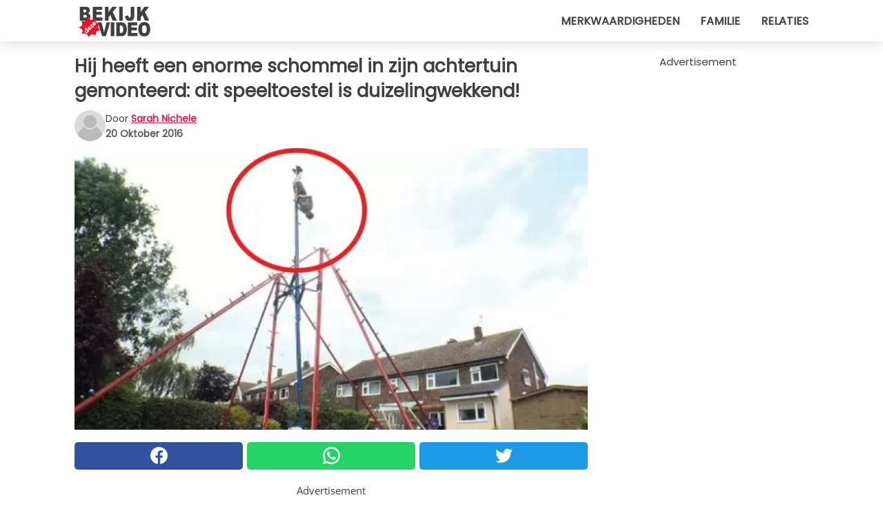

--- FILE ---
content_type: text/html; charset=utf-8
request_url: https://www.bekijkdezevideo.nl/video/9651/hij-heeft-een-enorme-schommel-in-zijn-achtertuin-gemonteerd:-dit-speeltoestel-is-duizelingwekkend
body_size: 9201
content:
<!DOCTYPE html>
<html lang="nl">
<head>
<meta http-equiv="Content-Type" content="text/html; charset=utf-8" />
<meta name="viewport" content="width=device-width, initial-scale=1.0">
<meta name="title" content="Hij heeft een enorme schommel in zijn achtertuin gemonteerd: dit speeltoestel is duizelingwekkend!" />
<meta name="description" content="Als je een beetje bekend bent op YouTube, ben je vast weleens op de avonturen van Colin Furze gestuit. Deze Engelse waaghals heeft ondertussen meer dan 3 miljoen volgers. In deze video zie je één van&#8230;" />
<meta property="og:description" content="Als je een beetje bekend bent op YouTube, ben je vast weleens op de avonturen van Colin Furze gestuit. Deze Engelse waaghals heeft ondertussen meer dan 3 miljoen volgers. In deze video zie je één van&#8230;" />
<meta property="og:image" content="https://img.wtvideo.com/images/original/9651.jpg" />
<meta property="og:image:width" content="728" />
<meta property="og:image:height" content="400" />
<meta property="og:image:type" content="image/jpeg" />
<meta property="og:image:alt" content="Hij heeft een enorme schommel in zijn achtertuin gemonteerd: dit speeltoestel is duizelingwekkend!" />
<meta name="twitter:site" content="https://twitter.com/BekijkDezeVideo" />
<meta name="twitter:card" content="summary_large_image" />
<meta name="twitter:title" content="Hij heeft een enorme schommel in zijn achtertuin gemonteerd: dit speeltoestel is duizelingwekkend!" />
<meta name="twitter:description" content="Als je een beetje bekend bent op YouTube, ben je vast weleens op de avonturen van Colin Furze gestuit. Deze Engelse waaghals heeft ondertussen meer dan 3 miljoen volgers. In deze video zie je één van&#8230;" />
<meta name="twitter:image" content="https://img.wtvideo.com/images/original/9651.jpg" />
<meta name="twitter:image:alt" content="Hij heeft een enorme schommel in zijn achtertuin gemonteerd: dit speeltoestel is duizelingwekkend!" />
<meta property="og:type" content="article" />
<meta property="og:title" content="Hij heeft een enorme schommel in zijn achtertuin gemonteerd: dit speeltoestel is duizelingwekkend!" />
<meta property="og:url" content="https://www.bekijkdezevideo.nl/video/9651/hij-heeft-een-enorme-schommel-in-zijn-achtertuin-gemonteerd:-dit-speeltoestel-is-duizelingwekkend" />
<meta property="article:published_time" content="2016-10-20T08:00:00+00:00" />
<meta property="article:modified_time" content="2016-10-20T08:00:00+00:00" />
<meta property="article:publisher" content="https://www.facebook.com/pages/BekijkDezeVideo/960656497282030" />
<meta property="article:author" content="Sarah Nichele" />
<link rel="canonical" href="https://www.bekijkdezevideo.nl/video/9651/hij-heeft-een-enorme-schommel-in-zijn-achtertuin-gemonteerd:-dit-speeltoestel-is-duizelingwekkend" />
<link rel="alternate" hreflang="nl" href="https://www.bekijkdezevideo.nl/video/9651/hij-heeft-een-enorme-schommel-in-zijn-achtertuin-gemonteerd:-dit-speeltoestel-is-duizelingwekkend" />
<link rel="alternate" hreflang="it" href="https://www.guardachevideo.it/video/9651/monta-nel-giardino-di-casa-un-altalena-gigantesca:-guardate-cosa-e-in-grado-di-fare...-wow" />
<link rel="alternate" hreflang="es" href="https://www.miraquevideo.com/video/9651/monta-en-el-jardin-de-la-casa-un-columpio-gigante:-miren-que-cosa-es-capaz-de-hacer...wow" />
<link rel="alternate" hreflang="fr" href="https://www.regardecettevideo.fr/video/9651/il-monte-dans-le-jardin-une-balancoire-gigantesque:-regardez-ce-qu-il-est-capable-de-faire...-wow" />
<link rel="alternate" hreflang="en" href="https://www.wtvideo.com/video/9651/he-mounts-a-gigantic-backyard-swing--look-what-it-can-do-.-.-.-wow" />
<link rel="alternate" hreflang="pt" href="https://www.olhaquevideo.com.br/video/9651/monta-no-jardim-de-casa-um-balanco-gigante:-veja-o-que-e-capaz-de-fazer" />
<link rel="alternate" hreflang="de" href="https://www.klickdasvideo.de/video/9651/er-stellt-im-garten-eine-riesenschaukel-auf:-seht-was-er-kann...wow" />
<title>Hij heeft een enorme schommel in zijn achtertuin gemonteerd: dit speeltoestel is duizelingwekkend! - BekijkDezeVideo.nl</title>
<meta name="theme-color" content="#de194f">
<link rel="preload" as="font" href="https://cdn1.wtvideo.com/fonts/Poppins-latin.ttf" crossorigin>
<link rel="preload" as="font" href="https://cdn1.wtvideo.com/fonts/OpenSans-latin.ttf" crossorigin>
<link rel="preload" href="https://cdn1.wtvideo.com/css/main_new.min.css?v=2.7.3" as="style">
<link rel="stylesheet" href="https://cdn1.wtvideo.com/css/main_new.min.css?v=2.7.3">
<link rel="image_src" href="https://img.wtvideo.com/images/logo_nl.png" />
<link rel="alternate" type="application/rss+xml" title="Bekijkdezevideo RSS Feed" href="https://www.bekijkdezevideo.nl/feed/" />
<link rel="icon" href="https://img.wtvideo.com/images/favicon.ico" />
<meta property="og:site_name" content="BekijkDezeVideo.nl" />
<meta property="og:locale" content="nl" />
<meta name="robots" content="max-image-preview:large">
<link rel="preconnect" href="https://cmp.inmobi.com" crossorigin />
<script type="delay" async=true>
(function() {
var host = window.location.hostname;
var element = document.createElement('script');
var firstScript = document.getElementsByTagName('script')[0];
var url = 'https://cmp.inmobi.com'
.concat('/choice/', 'X6HC_NQYG1mgp', '/', host, '/choice.js?tag_version=V3');
var uspTries = 0;
var uspTriesLimit = 3;
element.async = true;
element.type = 'text/javascript';
element.src = url;
firstScript.parentNode.insertBefore(element, firstScript);
function makeStub() {
var TCF_LOCATOR_NAME = '__tcfapiLocator';
var queue = [];
var win = window;
var cmpFrame;
function addFrame() {
var doc = win.document;
var otherCMP = !!(win.frames[TCF_LOCATOR_NAME]);
if (!otherCMP) {
if (doc.body) {
var iframe = doc.createElement('iframe');
iframe.style.cssText = 'display:none';
iframe.name = TCF_LOCATOR_NAME;
doc.body.appendChild(iframe);
} else {
setTimeout(addFrame, 5);
}
}
return !otherCMP;
}
function tcfAPIHandler() {
var gdprApplies;
var args = arguments;
if (!args.length) {
return queue;
} else if (args[0] === 'setGdprApplies') {
if (
args.length > 3 &&
args[2] === 2 &&
typeof args[3] === 'boolean'
) {
gdprApplies = args[3];
if (typeof args[2] === 'function') {
args[2]('set', true);
}
}
} else if (args[0] === 'ping') {
var retr = {
gdprApplies: gdprApplies,
cmpLoaded: false,
cmpStatus: 'stub'
};
if (typeof args[2] === 'function') {
args[2](retr);
}
} else {
if(args[0] === 'init' && typeof args[3] === 'object') {
args[3] = Object.assign(args[3], { tag_version: 'V3' });
}
queue.push(args);
}
}
function postMessageEventHandler(event) {
var msgIsString = typeof event.data === 'string';
var json = {};
try {
if (msgIsString) {
json = JSON.parse(event.data);
} else {
json = event.data;
}
} catch (ignore) {}
var payload = json.__tcfapiCall;
if (payload) {
window.__tcfapi(
payload.command,
payload.version,
function(retValue, success) {
var returnMsg = {
__tcfapiReturn: {
returnValue: retValue,
success: success,
callId: payload.callId
}
};
if (msgIsString) {
returnMsg = JSON.stringify(returnMsg);
}
if (event && event.source && event.source.postMessage) {
event.source.postMessage(returnMsg, '*');
}
},
payload.parameter
);
}
}
while (win) {
try {
if (win.frames[TCF_LOCATOR_NAME]) {
cmpFrame = win;
break;
}
} catch (ignore) {}
if (win === window.top) {
break;
}
win = win.parent;
}
if (!cmpFrame) {
addFrame();
win.__tcfapi = tcfAPIHandler;
win.addEventListener('message', postMessageEventHandler, false);
}
};
makeStub();
var uspStubFunction = function() {
var arg = arguments;
if (typeof window.__uspapi !== uspStubFunction) {
setTimeout(function() {
if (typeof window.__uspapi !== 'undefined') {
window.__uspapi.apply(window.__uspapi, arg);
}
}, 500);
}
};
var checkIfUspIsReady = function() {
uspTries++;
if (window.__uspapi === uspStubFunction && uspTries < uspTriesLimit) {
console.warn('USP is not accessible');
} else {
clearInterval(uspInterval);
}
};
if (typeof window.__uspapi === 'undefined') {
window.__uspapi = uspStubFunction;
var uspInterval = setInterval(checkIfUspIsReady, 6000);
}
})();
</script>
<script async delay="https://www.googletagmanager.com/gtag/js?id=G-DXS9K06ZQL"></script>
<script type="delay">
window.dataLayer = window.dataLayer || [];
function gtag(){dataLayer.push(arguments);}
gtag('js', new Date());
gtag('config', 'G-DXS9K06ZQL');
gtag('event', 'Web page view', {
'event_category': 'Page View',
'event_label': window.location.pathname,
'event_value': 1
});
</script>
<script data-ad-client="ca-pub-5929087980377376" async delay="https://pagead2.googlesyndication.com/pagead/js/adsbygoogle.js"></script>
<script type="application/ld+json">
{"@context":"https://schema.org","@type":"NewsArticle","inLanguage":"nl_NL","headline":"Hij heeft een enorme schommel in zijn achtertuin gemonteerd: dit speeltoestel is duizelingwekkend!","keywords":["Uitvindingen","Grappen","Bouwkunde"],"description":"Als je een beetje bekend bent op YouTube, ben je vast weleens op de avonturen van Colin Furze gestuit. Deze Engelse waaghals heeft ondertussen meer dan 3 miljoen volgers. In deze video zie je \u00e9\u00e9n van zijn meest recente uitvindingen... een gigantische schommel die in je achtertuin past en die je een panoramisch uitzicht (de schommel bereikt zijn hoogste punt op 9,5 m) over de hele buurt biedt. Dit speeltoestel is kermisattractiewaardig... WOW!\u00a0","articleBody":"","url":"https://www.bekijkdezevideo.nl/video/9651/hij-heeft-een-enorme-schommel-in-zijn-achtertuin-gemonteerd:-dit-speeltoestel-is-duizelingwekkend","datePublished":"2016-10-20T08:00:00+00:00","dateModified":"2016-10-20T08:00:00+00:00","mainEntityOfPage":{"@type":"WebPage","@id":"https://www.bekijkdezevideo.nl/video/9651/hij-heeft-een-enorme-schommel-in-zijn-achtertuin-gemonteerd:-dit-speeltoestel-is-duizelingwekkend"},"image":{"@type":"ImageObject","url":"https://img.wtvideo.com/images/original/9651.jpg","name":"Hij heeft een enorme schommel in zijn achtertuin gemonteerd: dit speeltoestel is duizelingwekkend!","caption":"Hij heeft een enorme schommel in zijn achtertuin gemonteerd: dit speeltoestel is duizelingwekkend!","author":{"@type":"Person","name":"Sarah Nichele"},"width":"728","height":"400"},"author":{"@type":"Person","@id":"https://www.bekijkdezevideo.nl/author/sarah-nichele","name":"Sarah Nichele","url":"https://www.bekijkdezevideo.nl/author/sarah-nichele"},"publisher":{"@type":"NewsMediaOrganization ","name":"Bekijkdezevideo","url":"https://www.bekijkdezevideo.nl","logo":{"@type":"ImageObject","url":"https://img.wtvideo.com/images/logo_nl.png"},"sameAs":["https://www.facebook.com/pages/BekijkDezeVideo/960656497282030","https://twitter.com/BekijkDezeVideo"],"correctionsPolicy":"https://www.bekijkdezevideo.nl/correction-policy","verificationFactCheckingPolicy":"https://www.bekijkdezevideo.nl/fact-check-policy","publishingPrinciples":"https://www.bekijkdezevideo.nl/editorial","ownershipFundingInfo":"https://www.bekijkdezevideo.nl/ownership"}} </script>
<script type="application/ld+json">
[{"@context":"https://schema.org","@type":"BreadcrumbList","itemListElement":[{"@type":"ListItem","position":1,"name":"HOME","item":"https://www.bekijkdezevideo.nl"},{"@type":"ListItem","position":2,"name":"Uitvindingen","item":"https://www.bekijkdezevideo.nl/categorie/uitvindingen"},{"@type":"ListItem","position":3,"name":"Hij heeft een enorme schommel in zijn achtertuin gemonteerd: dit speeltoestel is duizelingwekkend!"}]},{"@context":"https://schema.org","@type":"BreadcrumbList","itemListElement":[{"@type":"ListItem","position":1,"name":"HOME","item":"https://www.bekijkdezevideo.nl"},{"@type":"ListItem","position":2,"name":"Grappen","item":"https://www.bekijkdezevideo.nl/categorie/grappen"},{"@type":"ListItem","position":3,"name":"Hij heeft een enorme schommel in zijn achtertuin gemonteerd: dit speeltoestel is duizelingwekkend!"}]},{"@context":"https://schema.org","@type":"BreadcrumbList","itemListElement":[{"@type":"ListItem","position":1,"name":"HOME","item":"https://www.bekijkdezevideo.nl"},{"@type":"ListItem","position":2,"name":"Bouwkunde","item":"https://www.bekijkdezevideo.nl/categorie/bouwkunde"},{"@type":"ListItem","position":3,"name":"Hij heeft een enorme schommel in zijn achtertuin gemonteerd: dit speeltoestel is duizelingwekkend!"}]}] </script>
</head>
<body class="theme-gcv">
<div id="scroll-progress-bar"></div>
<script>
function runScripts(){for(var e=document.querySelectorAll("script"),t=0;t<e.length;t++){var r=e[t];if("delay"==r.getAttribute("type"))try{var a=document.createElement("script");a.type="text/javascript",a.text=r.text,document.head.appendChild(a),r.parentNode&&r.parentNode.removeChild(r)}catch(n){console.error(n)}else if(r.hasAttribute("delay"))try{r.src=r.getAttribute("delay")}catch(i){console.error(i)}}for(var c=document.querySelectorAll("iframe[delay]"),t=0;t<c.length;t++)try{var o=c[t];o.src=o.getAttribute("delay")}catch(l){console.error(l)}}document.addEventListener("DOMContentLoaded",function(){if(window.setTimeout){var e=["click","keydown","scroll"],t=setTimeout(runScripts,3500);function r(){runScripts(),clearTimeout(t);for(var a=0;a<e.length;a++){var n=e[a];window.removeEventListener(n,r,{passive:!0})}}for(var a=0;a<e.length;a++){var n=e[a];window.addEventListener(n,r,{passive:!0})}}else runScripts()});
</script>
<script>
function displayMenu(){document.getElementById("menu-aside").classList.toggle("show"),document.getElementById("menu-aside-toggler").classList.toggle("show")}
</script>
<nav>
<div class="column-layout pad">
<div class="content">
<button id="menu-aside-toggler" class="" onclick="displayMenu()" aria-label="Toggle categories menu">
<svg data-toggle="close" tabindex="-1" width="20" height="17" viewBox="0 0 20 17" fill="none" xmlns="http://www.w3.org/2000/svg">
<svg width="20" height="17" viewBox="0 0 20 17" fill="none" xmlns="http://www.w3.org/2000/svg">
<path d="M18.4673 2.90325C19.1701 2.2395 19.1701 1.16156 18.4673 0.497813C17.7645 -0.165938 16.6231 -0.165938 15.9203 0.497813L10 6.09456L4.07403 0.503123C3.37123 -0.160628 2.22989 -0.160628 1.5271 0.503123C0.824301 1.16687 0.824301 2.24481 1.5271 2.90856L7.45307 8.5L1.53272 14.0967C0.829923 14.7605 0.829923 15.8384 1.53272 16.5022C2.23551 17.1659 3.37685 17.1659 4.07965 16.5022L10 10.9054L15.926 16.4969C16.6288 17.1606 17.7701 17.1606 18.4729 16.4969C19.1757 15.8331 19.1757 14.7552 18.4729 14.0914L12.5469 8.5L18.4673 2.90325Z" fill="#3F3F3F"/>
</svg>
</svg>
<svg data-toggle="open" width="20" height="17" viewBox="0 0 20 17" fill="none" xmlns="http://www.w3.org/2000/svg">
<rect width="20" height="3" fill="#3F3F3F"/>
<rect y="7" width="20" height="3" fill="#3F3F3F"/>
<rect y="14" width="20" height="3" fill="#3F3F3F"/>
</svg>
</button>
<div id="menu-aside" class="categories-mobile">
<ul>
<li class="">
<a href="/section/merkwaardigheden">Merkwaardigheden</a>
</li>
<li class="">
<a href="/section/familie">Familie</a>
</li>
<li class="">
<a href="/section/relaties">Relaties</a>
</li>
</ul>
</div>
<a class="logo-img" href="/">
<img width="128" height="65" src="https://img.wtvideo.com/images/logo_nl.png" alt="logo">
</a>
<ul class="categories">
<li class="cat">
<a href="/section/merkwaardigheden">Merkwaardigheden</a>
</li>
<li class="cat">
<a href="/section/familie">Familie</a>
</li>
<li class="cat">
<a href="/section/relaties">Relaties</a>
</li>
</ul>
</div>
</div>
</nav>
<main>
<div class="column-layout">
<div class="content">
<div class="left-column">
<div id="articles-wrapper">
<article data-idx="-1">
<h1 class="main-title">Hij heeft een enorme schommel in zijn achtertuin gemonteerd: dit speeltoestel is duizelingwekkend!</h1>
<div class="info">
<svg class="author-img" width="75" height="75" viewBox="0 0 24 24" fill="none" xmlns="http://www.w3.org/2000/svg">
<path d="M24 12C24 18.6274 18.6274 24 12 24C5.37258 24 0 18.6274 0 12C0 5.37258 5.37258 0 12 0C18.6274 0 24 5.37258 24 12Z" fill="#DBDBDB"></path>
<path d="M2.51635 19.3535C3.41348 14.9369 7.31851 11.6128 11.9999 11.6128C16.6814 11.6128 20.5865 14.9369 21.4835 19.3536C19.2882 22.1808 15.8565 24 12 24C8.14339 24 4.71169 22.1807 2.51635 19.3535Z" fill="#BABABA"></path>
<path d="M18 9C18 12.3137 15.3137 15 12 15C8.68627 15 5.99998 12.3137 5.99998 9C5.99998 5.68629 8.68627 3 12 3C15.3137 3 18 5.68629 18 9Z" fill="#DBDBDB"></path>
<path d="M17.0323 8.90311C17.0323 11.6823 14.7792 13.9354 12 13.9354C9.22077 13.9354 6.96775 11.6823 6.96775 8.90311C6.96775 6.12387 9.22077 3.87085 12 3.87085C14.7792 3.87085 17.0323 6.12387 17.0323 8.90311Z" fill="#BABABA"></path>
</svg>
<div class="author">
<span class="from">door</span>&#160;<a class="author-name" href="/author/sarah-nichele">Sarah Nichele</a>
<div style="display: flex; flex-wrap: wrap; flex-direction: column;">
<p class="date">20 Oktober 2016</p>
</div>
</div>
</div>
<div class="img-wrapper">
<img src="https://img.wtvideo.com/images/original/9651.jpg" alt="Hij heeft een enorme schommel in zijn achtertuin gemonteerd: dit speeltoestel is duizelingwekkend!" width="728" height="400">
</div>
<div>
<div class="social-share-container top">
<a 
class="social-share facebook"
href="https://www.facebook.com/sharer/sharer.php?u=https://www.bekijkdezevideo.nl/video/9651/hij-heeft-een-enorme-schommel-in-zijn-achtertuin-gemonteerd:-dit-speeltoestel-is-duizelingwekkend"
target="_blank"
rel="noopener"
>
<svg viewBox="0 0 24 24" fill="none" xmlns="http://www.w3.org/2000/svg"><title>Share us on Facebook</title><g clip-path="url(#clip0_276_3019)"><path d="M12 0C5.373 0 0 5.373 0 12C0 18.016 4.432 22.984 10.206 23.852V15.18H7.237V12.026H10.206V9.927C10.206 6.452 11.899 4.927 14.787 4.927C16.17 4.927 16.902 5.03 17.248 5.076V7.829H15.278C14.052 7.829 13.624 8.992 13.624 10.302V12.026H17.217L16.73 15.18H13.624V23.877C19.481 23.083 24 18.075 24 12C24 5.373 18.627 0 12 0Z" fill="white"/></g><defs><clipPath id="clip0_276_3019"><rect width="24" height="24" fill="white"/></clipPath></defs></svg>
<span>Deel op Facebook</span>
</a>
<a
class="social-share whatsapp"
href="https://api.whatsapp.com/send?text=https://www.bekijkdezevideo.nl/video/9651/hij-heeft-een-enorme-schommel-in-zijn-achtertuin-gemonteerd:-dit-speeltoestel-is-duizelingwekkend"
target="_blank"
rel="noopener"
>
<svg viewBox="0 0 20 20" fill="none" xmlns="http://www.w3.org/2000/svg"><title>Share us on WhatsApp</title><path d="M10.0117 0C4.50572 0 0.0234844 4.47837 0.0214844 9.98438C0.0204844 11.7444 0.481469 13.4626 1.35547 14.9766L0 20L5.23242 18.7637C6.69142 19.5597 8.33386 19.9775 10.0059 19.9785H10.0098C15.5148 19.9785 19.995 15.4991 19.998 9.99414C20 7.32514 18.9622 4.81573 17.0762 2.92773C15.1902 1.04073 12.6837 0.001 10.0117 0ZM10.0098 2C12.1458 2.001 14.1531 2.8338 15.6621 4.3418C17.1711 5.8518 18 7.85819 17.998 9.99219C17.996 14.3962 14.4138 17.9785 10.0078 17.9785C8.67481 17.9775 7.35441 17.6428 6.19141 17.0078L5.51758 16.6406L4.77344 16.8164L2.80469 17.2812L3.28516 15.4961L3.50195 14.6953L3.08789 13.9766C2.38989 12.7686 2.02048 11.3874 2.02148 9.98438C2.02348 5.58238 5.60677 2 10.0098 2ZM6.47656 5.375C6.30956 5.375 6.03955 5.4375 5.81055 5.6875C5.58155 5.9365 4.93555 6.53958 4.93555 7.76758C4.93555 8.99558 5.83008 10.1826 5.95508 10.3496C6.07908 10.5156 7.68175 13.1152 10.2188 14.1152C12.3268 14.9462 12.7549 14.7822 13.2129 14.7402C13.6709 14.6992 14.6904 14.1377 14.8984 13.5547C15.1064 12.9717 15.1069 12.4702 15.0449 12.3672C14.9829 12.2632 14.8164 12.2012 14.5664 12.0762C14.3174 11.9512 13.0903 11.3486 12.8613 11.2656C12.6323 11.1826 12.4648 11.1406 12.2988 11.3906C12.1328 11.6406 11.6558 12.2012 11.5098 12.3672C11.3638 12.5342 11.2188 12.5566 10.9688 12.4316C10.7188 12.3056 9.91494 12.0414 8.96094 11.1914C8.21894 10.5304 7.71827 9.71484 7.57227 9.46484C7.42727 9.21584 7.55859 9.07908 7.68359 8.95508C7.79559 8.84308 7.93164 8.66358 8.05664 8.51758C8.18064 8.37158 8.22364 8.26756 8.30664 8.10156C8.38964 7.93556 8.34716 7.78906 8.28516 7.66406C8.22316 7.53906 7.73763 6.3065 7.51562 5.8125C7.32862 5.3975 7.13113 5.38786 6.95312 5.38086C6.80813 5.37486 6.64256 5.375 6.47656 5.375Z" fill="white"/></svg>
</a>
<a
class="social-share twitter"
href="https://twitter.com/share?url=https://www.bekijkdezevideo.nl/video/9651/hij-heeft-een-enorme-schommel-in-zijn-achtertuin-gemonteerd:-dit-speeltoestel-is-duizelingwekkend"
target="_blank"
rel="noopener"
>
<svg width="50" height="50" viewBox="0 0 24 24" fill="none" xmlns="http://www.w3.org/2000/svg"><title>Find us on Twitter</title><path d="M24 4.30078C23.1016 4.69922 22.1992 5 21.1992 5.10156C22.1992 4.5 23 3.5 23.3984 2.39844C22.3984 3 21.3984 3.39844 20.3008 3.60156C19.3008 2.60156 18 2 16.6016 2C13.8984 2 11.6992 4.19922 11.6992 6.89844C11.6992 7.30078 11.6992 7.69922 11.8008 8C7.69922 7.80078 4.10156 5.89844 1.69922 2.89844C1.19922 3.60156 1 4.5 1 5.39844C1 7.10156 1.89844 8.60156 3.19922 9.5C2.39844 9.39844 1.60156 9.19922 1 8.89844C1 8.89844 1 8.89844 1 9C1 11.3984 2.69922 13.3984 4.89844 13.8008C4.5 13.8984 4.10156 14 3.60156 14C3.30078 14 3 14 2.69922 13.8984C3.30078 15.8984 5.10156 17.3008 7.30078 17.3008C5.60156 18.6016 3.5 19.3984 1.19922 19.3984C0.800781 19.3984 0.398438 19.3984 0 19.3008C2.19922 20.6992 4.80078 21.5 7.5 21.5C16.6016 21.5 21.5 14 21.5 7.5C21.5 7.30078 21.5 7.10156 21.5 6.89844C22.5 6.19922 23.3008 5.30078 24 4.30078Z" fill="white"/></svg>
</a>
</div>
</div>
<div class="ad-wrapper force-center" align="center">	
<small class="adv-label">Advertisement</small>
<ins class="adsbygoogle"
style="display:inline-block;width:336px;height:280px"
data-ad-client="ca-pub-5929087980377376"
data-ad-group="GROUP_1"
data-ad-slot="1465693841"></ins>
<script>
(adsbygoogle = window.adsbygoogle || []).push({});
</script>
</div>
<p>Als je een beetje bekend bent op YouTube, ben je vast weleens op de avonturen van Colin Furze gestuit. Deze Engelse waaghals heeft ondertussen meer dan 3 miljoen volgers. In deze video zie je één van zijn meest recente uitvindingen... een gigantische schommel die in je achtertuin past en die je een panoramisch uitzicht (de schommel bereikt zijn hoogste punt op 9,5 m) over de hele buurt biedt. Dit speeltoestel is kermisattractiewaardig... WOW! </p> <div class="media-wrapper video-player-frame" align="center">
<iframe width="560" height="315" delay="https://www.youtube.com/embed/J9uh-CyBMCs" title="YouTube video player" frameborder="0" allow="accelerometer; autoplay; clipboard-write; encrypted-media; gyroscope; picture-in-picture" allowfullscreen></iframe>
</div>
<div class="tag-labels">
<a class="tag-label" href="/categorie/uitvindingen"># Uitvindingen</a>
<a class="tag-label" href="/categorie/grappen"># Grappen</a>
<a class="tag-label" href="/categorie/bouwkunde"># Bouwkunde</a>
</div>
<div>
<div class="social-share-container bottom">
<a 
class="social-share facebook"
href="https://www.facebook.com/sharer/sharer.php?u=https://www.bekijkdezevideo.nl/video/9651/hij-heeft-een-enorme-schommel-in-zijn-achtertuin-gemonteerd:-dit-speeltoestel-is-duizelingwekkend"
target="_blank"
rel="noopener"
>
<svg viewBox="0 0 24 24" fill="none" xmlns="http://www.w3.org/2000/svg"><title>Share us on Facebook</title><g clip-path="url(#clip0_276_3019)"><path d="M12 0C5.373 0 0 5.373 0 12C0 18.016 4.432 22.984 10.206 23.852V15.18H7.237V12.026H10.206V9.927C10.206 6.452 11.899 4.927 14.787 4.927C16.17 4.927 16.902 5.03 17.248 5.076V7.829H15.278C14.052 7.829 13.624 8.992 13.624 10.302V12.026H17.217L16.73 15.18H13.624V23.877C19.481 23.083 24 18.075 24 12C24 5.373 18.627 0 12 0Z" fill="white"/></g><defs><clipPath id="clip0_276_3019"><rect width="24" height="24" fill="white"/></clipPath></defs></svg>
<span>Deel op Facebook</span>
</a>
<a
class="social-share whatsapp"
href="https://api.whatsapp.com/send?text=https://www.bekijkdezevideo.nl/video/9651/hij-heeft-een-enorme-schommel-in-zijn-achtertuin-gemonteerd:-dit-speeltoestel-is-duizelingwekkend"
target="_blank"
rel="noopener"
>
<svg viewBox="0 0 20 20" fill="none" xmlns="http://www.w3.org/2000/svg"><title>Share us on WhatsApp</title><path d="M10.0117 0C4.50572 0 0.0234844 4.47837 0.0214844 9.98438C0.0204844 11.7444 0.481469 13.4626 1.35547 14.9766L0 20L5.23242 18.7637C6.69142 19.5597 8.33386 19.9775 10.0059 19.9785H10.0098C15.5148 19.9785 19.995 15.4991 19.998 9.99414C20 7.32514 18.9622 4.81573 17.0762 2.92773C15.1902 1.04073 12.6837 0.001 10.0117 0ZM10.0098 2C12.1458 2.001 14.1531 2.8338 15.6621 4.3418C17.1711 5.8518 18 7.85819 17.998 9.99219C17.996 14.3962 14.4138 17.9785 10.0078 17.9785C8.67481 17.9775 7.35441 17.6428 6.19141 17.0078L5.51758 16.6406L4.77344 16.8164L2.80469 17.2812L3.28516 15.4961L3.50195 14.6953L3.08789 13.9766C2.38989 12.7686 2.02048 11.3874 2.02148 9.98438C2.02348 5.58238 5.60677 2 10.0098 2ZM6.47656 5.375C6.30956 5.375 6.03955 5.4375 5.81055 5.6875C5.58155 5.9365 4.93555 6.53958 4.93555 7.76758C4.93555 8.99558 5.83008 10.1826 5.95508 10.3496C6.07908 10.5156 7.68175 13.1152 10.2188 14.1152C12.3268 14.9462 12.7549 14.7822 13.2129 14.7402C13.6709 14.6992 14.6904 14.1377 14.8984 13.5547C15.1064 12.9717 15.1069 12.4702 15.0449 12.3672C14.9829 12.2632 14.8164 12.2012 14.5664 12.0762C14.3174 11.9512 13.0903 11.3486 12.8613 11.2656C12.6323 11.1826 12.4648 11.1406 12.2988 11.3906C12.1328 11.6406 11.6558 12.2012 11.5098 12.3672C11.3638 12.5342 11.2188 12.5566 10.9688 12.4316C10.7188 12.3056 9.91494 12.0414 8.96094 11.1914C8.21894 10.5304 7.71827 9.71484 7.57227 9.46484C7.42727 9.21584 7.55859 9.07908 7.68359 8.95508C7.79559 8.84308 7.93164 8.66358 8.05664 8.51758C8.18064 8.37158 8.22364 8.26756 8.30664 8.10156C8.38964 7.93556 8.34716 7.78906 8.28516 7.66406C8.22316 7.53906 7.73763 6.3065 7.51562 5.8125C7.32862 5.3975 7.13113 5.38786 6.95312 5.38086C6.80813 5.37486 6.64256 5.375 6.47656 5.375Z" fill="white"/></svg>
</a>
<a
class="social-share twitter"
href="https://twitter.com/share?url=https://www.bekijkdezevideo.nl/video/9651/hij-heeft-een-enorme-schommel-in-zijn-achtertuin-gemonteerd:-dit-speeltoestel-is-duizelingwekkend"
target="_blank"
rel="noopener"
>
<svg width="50" height="50" viewBox="0 0 24 24" fill="none" xmlns="http://www.w3.org/2000/svg"><title>Find us on Twitter</title><path d="M24 4.30078C23.1016 4.69922 22.1992 5 21.1992 5.10156C22.1992 4.5 23 3.5 23.3984 2.39844C22.3984 3 21.3984 3.39844 20.3008 3.60156C19.3008 2.60156 18 2 16.6016 2C13.8984 2 11.6992 4.19922 11.6992 6.89844C11.6992 7.30078 11.6992 7.69922 11.8008 8C7.69922 7.80078 4.10156 5.89844 1.69922 2.89844C1.19922 3.60156 1 4.5 1 5.39844C1 7.10156 1.89844 8.60156 3.19922 9.5C2.39844 9.39844 1.60156 9.19922 1 8.89844C1 8.89844 1 8.89844 1 9C1 11.3984 2.69922 13.3984 4.89844 13.8008C4.5 13.8984 4.10156 14 3.60156 14C3.30078 14 3 14 2.69922 13.8984C3.30078 15.8984 5.10156 17.3008 7.30078 17.3008C5.60156 18.6016 3.5 19.3984 1.19922 19.3984C0.800781 19.3984 0.398438 19.3984 0 19.3008C2.19922 20.6992 4.80078 21.5 7.5 21.5C16.6016 21.5 21.5 14 21.5 7.5C21.5 7.30078 21.5 7.10156 21.5 6.89844C22.5 6.19922 23.3008 5.30078 24 4.30078Z" fill="white"/></svg>
</a>
</div>
</div>
<div class="ad-wrapper force-center" align="center">	
<small class="adv-label">Advertisement</small>
<ins class="adsbygoogle"
style="display:inline-block;width:336px;height:280px"
data-ad-client="ca-pub-5929087980377376"
data-ad-group="GROUP_1"
data-ad-slot="2305996246"></ins>
<script>
(adsbygoogle = window.adsbygoogle || []).push({});
</script>
</div>
</article>
<div class="scroll-loading" data-active="false">
<svg class="player-loading" style="animation: rotation 0.6s infinite linear;" viewBox="0 0 88 88" fill="none" xmlns="http://www.w3.org/2000/svg">
<path fill-rule="evenodd" clip-rule="evenodd" d="M50 87.5943C48.0382 87.8618 46.0352 88 44 88C19.6995 88 0 68.3005 0 44C0 19.6995 19.6995 0 44 0C68.3005 0 88 19.6995 88 44C88 46.0352 87.8618 48.0382 87.5943 50H82.2579C82.5621 48.0446 82.72 46.0407 82.72 44C82.72 22.6155 65.3845 5.28 44 5.28C22.6155 5.28 5.28 22.6155 5.28 44C5.28 65.3845 22.6155 82.72 44 82.72C46.0407 82.72 48.0446 82.5621 50 82.2579V87.5943Z" fill="white" />
</svg>
</div>
<div class="read-next-separator pad pad-m" data-visible="false">
<span class="sep-line"></span>
<span class="sep-label">Lees meer</span>
<span class="sep-line"></span>
</div>
</div>
<section>
<div class="pad pad-m">
<a href="https://www.bekijkdezevideo.nl/video/9650/een-oude-vrouw-omarmt-een-jonge-man:-hij-geeft-haar-een-geschenk-dat-haar-hart-met-vreugde-vervult">
<div class="read-next">
<div>
<p class="label"><small>Lees meer...</small></p>
<h2 class="title">Een oude vrouw omarmt een jonge man: hij geeft haar een geschenk dat haar hart met vreugde vervult!</h2>
</div>
<div>
<svg width="45" height="45" viewBox="0 0 25 45" fill="none" xmlns="http://www.w3.org/2000/svg">
<line x1="1.13728" y1="1.29289" x2="22.7556" y2="22.9112" stroke-width="2"/>
<line x1="1.40111" y1="43.6404" x2="22.7226" y2="22.2933" stroke-width="2"/>
</svg>
</div>
</div>
</a>
</div>
</section>
<section class="">
<div class="pad pad-m">
<div class="h2-mimic">Dit vind je misschien ook interessant</div>
<div class="cards-container d-cols-2">
<div class="card">
<a href="https://www.bekijkdezevideo.nl/video/10230/bouw-een-huis-binnen-enkele-uren-deze-innovatieve-bakstenen-waarmee-je-dat-doet-bestaan-al">
<div class="og-image-wrapper">
<img loading="lazy" src="https://img.wtvideo.com/images/original/10230.jpg" alt="Bouw Een Huis Binnen Enkele Uren, Deze Innovatieve Bakstenen Waarmee Je Dat Doet Bestaan Al!" width="728" height="400">
</div>
<h3 class="title">Bouw Een Huis Binnen Enkele Uren, Deze Innovatieve Bakstenen Waarmee Je Dat Doet Bestaan Al!</h3>
</a>
</div>
<div class="card">
<a href="https://www.bekijkdezevideo.nl/video/45069/op-36-jarige-leeftijd-zit-ze-onder-de-tatoeages:-ik-heb-er-elke-dag-spijt-van">
<div class="og-image-wrapper">
<img loading="lazy" src="https://img.wtvideo.com/images/original/45069.jpg" alt="Op 36-jarige leeftijd zit ze onder de tatoeages: &quot;Ik heb er elke dag spijt van&quot;" width="728" height="400">
</div>
<h3 class="title">Op 36-jarige leeftijd zit ze onder de tatoeages: "Ik heb er elke dag spijt van"</h3>
</a>
</div>
<div class="card">
<a href="https://www.bekijkdezevideo.nl/video/44223/bedenk-de-ideale-oplossing-om-geld-te-verdienen-bij-het-ontvangen-van-reclametelefoontjes">
<div class="og-image-wrapper">
<img loading="lazy" src="https://img.wtvideo.com/images/original/44223.jpg" alt="Bedenk de ideale oplossing om geld te verdienen bij het ontvangen van reclametelefoontjes" width="728" height="400">
</div>
<h3 class="title">Bedenk de ideale oplossing om geld te verdienen bij het ontvangen van reclametelefoontjes</h3>
</a>
</div>
<div class="card">
<a href="https://www.bekijkdezevideo.nl/video/39605/twaalfjarige-renoveert-haar-huis-in-10-dagen-voor-iets-meer-dan-116-euro">
<div class="og-image-wrapper">
<img loading="lazy" src="https://img.wtvideo.com/images/original/39605.jpg" alt="Twaalfjarige renoveert haar huis in 10 dagen voor iets meer dan 116 euro" width="728" height="400">
</div>
<h3 class="title">Twaalfjarige renoveert haar huis in 10 dagen voor iets meer dan 116 euro</h3>
</a>
</div>
<div class="card">
<a href="https://www.bekijkdezevideo.nl/video/35194/op-24-jarige-leeftijd-maakte-hij-met-restjes-en-afval-een-auto-die-duurzaam-is-en-ook-door-gehandicapten-kan-worden-bestuurd">
<div class="og-image-wrapper">
<img loading="lazy" src="https://img.wtvideo.com/images/original/35194.jpg" alt="Op 24-jarige leeftijd maakte hij met restjes en afval een auto die duurzaam is en ook door gehandicapten kan worden bestuurd" width="728" height="400">
</div>
<h3 class="title">Op 24-jarige leeftijd maakte hij met restjes en afval een auto die duurzaam is en ook door gehandicapten kan worden bestuurd</h3>
</a>
</div>
<div class="card">
<a href="https://www.bekijkdezevideo.nl/video/35015/bezorger-past-zijn-fiets-aan-om-de-hond-die-hij-van-de-weg-heeft-gered-altijd-mee-te-kunnen-nemen">
<div class="og-image-wrapper">
<img loading="lazy" src="https://img.wtvideo.com/images/original/35015.jpg" alt="Bezorger past zijn fiets aan om de hond die hij van de weg heeft gered altijd mee te kunnen nemen" width="728" height="400">
</div>
<h3 class="title">Bezorger past zijn fiets aan om de hond die hij van de weg heeft gered altijd mee te kunnen nemen</h3>
</a>
</div>
</div>
</div>
</section>
</div>
<aside class="right-column">
<div class="sticky-ad">
<div style="min-height: 500px;">
<div class="ad-wrapper" align="center">
<small class="adv-label">Advertisement</small>
<ins class="adsbygoogle adbanner_top"
style="width:300px;height:600px"
data-ad-client="ca-pub-5929087980377376"
data-ad-group="GROUP_1"
data-ad-slot="2577734794"></ins>
<script>
(adsbygoogle = window.adsbygoogle || []).push({});
</script>
</div>
</div>
</div>
</aside>
</div>
</div>
</main>
<div id="sticky-social" class="hidden">
<div class="social-share-container fixed">
<a 
class="social-share facebook"
href="https://www.facebook.com/sharer/sharer.php?u=https://www.bekijkdezevideo.nl/video/9651/hij-heeft-een-enorme-schommel-in-zijn-achtertuin-gemonteerd:-dit-speeltoestel-is-duizelingwekkend"
target="_blank"
rel="noopener"
>
<svg viewBox="0 0 24 24" fill="none" xmlns="http://www.w3.org/2000/svg"><title>Share us on Facebook</title><g clip-path="url(#clip0_276_3019)"><path d="M12 0C5.373 0 0 5.373 0 12C0 18.016 4.432 22.984 10.206 23.852V15.18H7.237V12.026H10.206V9.927C10.206 6.452 11.899 4.927 14.787 4.927C16.17 4.927 16.902 5.03 17.248 5.076V7.829H15.278C14.052 7.829 13.624 8.992 13.624 10.302V12.026H17.217L16.73 15.18H13.624V23.877C19.481 23.083 24 18.075 24 12C24 5.373 18.627 0 12 0Z" fill="white"/></g><defs><clipPath id="clip0_276_3019"><rect width="24" height="24" fill="white"/></clipPath></defs></svg>
<span>Deel op Facebook</span>
</a>
</div>
</div>
<footer>
<div class="column-layout pad">
<div class="responsive-items">
<div class="slogan-social">
<div class="slogan"><em>De beste video's van het web, elke dag actueel.</em></div>
<div class="social-icons">
<a class="social-icon" href="https://www.facebook.com/pages/BekijkDezeVideo/960656497282030" target="_blank" rel="noopener noreferrer">
<svg width="50" height="50" viewBox="0 0 24 24" fill="none" xmlns="http://www.w3.org/2000/svg"><title>Find us on Facebook</title><g clip-path="url(#clip0_276_3019)"><path d="M12 0C5.373 0 0 5.373 0 12C0 18.016 4.432 22.984 10.206 23.852V15.18H7.237V12.026H10.206V9.927C10.206 6.452 11.899 4.927 14.787 4.927C16.17 4.927 16.902 5.03 17.248 5.076V7.829H15.278C14.052 7.829 13.624 8.992 13.624 10.302V12.026H17.217L16.73 15.18H13.624V23.877C19.481 23.083 24 18.075 24 12C24 5.373 18.627 0 12 0Z" fill="white"/></g><defs><clipPath id="clip0_276_3019"><rect width="24" height="24" fill="white"/></clipPath></defs></svg>
</a>
<a class="social-icon" href="https://twitter.com/BekijkDezeVideo" target="_blank" rel="noopener noreferrer">
<svg width="50" height="50" viewBox="0 0 24 24" fill="none" xmlns="http://www.w3.org/2000/svg"><title>Find us on Twitter</title><path d="M24 4.30078C23.1016 4.69922 22.1992 5 21.1992 5.10156C22.1992 4.5 23 3.5 23.3984 2.39844C22.3984 3 21.3984 3.39844 20.3008 3.60156C19.3008 2.60156 18 2 16.6016 2C13.8984 2 11.6992 4.19922 11.6992 6.89844C11.6992 7.30078 11.6992 7.69922 11.8008 8C7.69922 7.80078 4.10156 5.89844 1.69922 2.89844C1.19922 3.60156 1 4.5 1 5.39844C1 7.10156 1.89844 8.60156 3.19922 9.5C2.39844 9.39844 1.60156 9.19922 1 8.89844C1 8.89844 1 8.89844 1 9C1 11.3984 2.69922 13.3984 4.89844 13.8008C4.5 13.8984 4.10156 14 3.60156 14C3.30078 14 3 14 2.69922 13.8984C3.30078 15.8984 5.10156 17.3008 7.30078 17.3008C5.60156 18.6016 3.5 19.3984 1.19922 19.3984C0.800781 19.3984 0.398438 19.3984 0 19.3008C2.19922 20.6992 4.80078 21.5 7.5 21.5C16.6016 21.5 21.5 14 21.5 7.5C21.5 7.30078 21.5 7.10156 21.5 6.89844C22.5 6.19922 23.3008 5.30078 24 4.30078Z" fill="white"/></svg>
</a>
</div>
</div>
<hr class="separator">
<div class="links-container">
<ul class="links">
<li class="links-title"><strong>CONTACTEN</strong></li>
<li><a href="/about-us">Over ons</a></li>
<li><a href="/cont">Contacten</a></li>
<li><a href="https://www.psycode.it" target="_blank">psycode.it</a></li>
</ul>
</div>
<div class="links-container">
<ul class="links">
<li class="links-title"><strong>REDACTIONEEL</strong></li>
<li><a href="/fact-check-policy">Factchecking Policy</a></li>
<li><a href="/correction-policy">Corrections Policy</a></li>
<li><a href="/editorial">Redactionele waarden</a></li>
<li><a href="/ownership">Eigendom (Ownership)</a></li>
<li><a href="/comments">Reacties op sociale media</a></li>
</ul>
</div>
<div class="links-container">
<ul class="links">
<li class="links-title"><strong>JURIDISCH</strong></li>
<li><a href="/privacypolicy">Privacy / Policy</a></li>
<li>
<a class="change-consent" onclick="window.__tcfapi('displayConsentUi', 2, function() {} );" role="button" tabindex="0">Cookie preferences</a>
</li>
</ul>
</div>
</div>
<hr class="separator">
<div><span class="copywrite">© 2025 BekijkDezeVideo.nl</span></div>
</div>
</footer>
<div class="bottom-gap"></div>
<script>
var stickySocial=document.getElementById("sticky-social"),scrollOffset=150,hiddenClass="hidden";function checkScroll(){window.scrollY>scrollOffset?stickySocial.classList.remove(hiddenClass):stickySocial.classList.add(hiddenClass)}void 0!==window.scrollY?(checkScroll(),document.addEventListener("scroll",function(){checkScroll()})):stickySocial.className="";
</script>
</body>
</html>